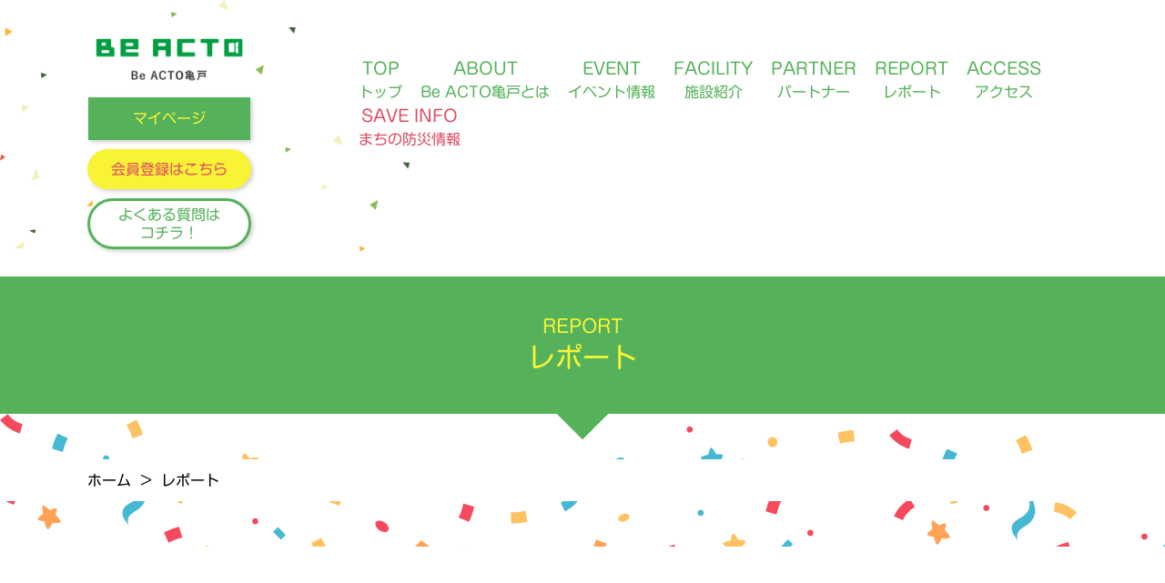

--- FILE ---
content_type: text/html; charset=UTF-8
request_url: https://be-acto-kameido.net/archives/report/page/14
body_size: 45826
content:
<!DOCTYPE html>
<html>
	<head>
		<meta http-equiv="Content-Type" content="text/html; charset=utf-8" />
		<meta name="viewport" content="width=1100;" />
		
		<!-- All in One SEO 4.9.3 - aioseo.com -->
	<meta name="robots" content="noindex, nofollow, max-image-preview:large" />
	<link rel="canonical" href="https://be-acto-kameido.net/archives/report" />
	<link rel="prev" href="https://be-acto-kameido.net/archives/report/page/13" />
	<link rel="next" href="https://be-acto-kameido.net/archives/report/page/15" />
	<meta name="generator" content="All in One SEO (AIOSEO) 4.9.3" />
		<meta property="og:locale" content="ja_JP" />
		<meta property="og:site_name" content="Be ACTO亀戸 -" />
		<meta property="og:type" content="website" />
		<meta property="og:title" content="レポート - Be ACTO亀戸 - Page 14" />
		<meta property="og:url" content="https://be-acto-kameido.net/archives/report" />
		<meta name="twitter:card" content="summary" />
		<meta name="twitter:title" content="レポート - Be ACTO亀戸 - Page 14" />
		<script type="application/ld+json" class="aioseo-schema">
			{"@context":"https:\/\/schema.org","@graph":[{"@type":"BreadcrumbList","@id":"https:\/\/be-acto-kameido.net\/archives\/report\/page\/14#breadcrumblist","itemListElement":[{"@type":"ListItem","@id":"https:\/\/be-acto-kameido.net#listItem","position":1,"name":"\u30db\u30fc\u30e0","item":"https:\/\/be-acto-kameido.net","nextItem":{"@type":"ListItem","@id":"https:\/\/be-acto-kameido.net\/archives\/report#listItem","name":"\u30a2\u30fc\u30ab\u30a4\u30d6: "}},{"@type":"ListItem","@id":"https:\/\/be-acto-kameido.net\/archives\/report#listItem","position":2,"name":"\u30a2\u30fc\u30ab\u30a4\u30d6: ","item":"https:\/\/be-acto-kameido.net\/archives\/report","nextItem":{"@type":"ListItem","@id":"https:\/\/be-acto-kameido.net\/archives\/report\/page\/14#listItem","name":"\u30da\u30fc\u30b8 14"},"previousItem":{"@type":"ListItem","@id":"https:\/\/be-acto-kameido.net#listItem","name":"\u30db\u30fc\u30e0"}},{"@type":"ListItem","@id":"https:\/\/be-acto-kameido.net\/archives\/report\/page\/14#listItem","position":3,"name":"\u30da\u30fc\u30b8 14","previousItem":{"@type":"ListItem","@id":"https:\/\/be-acto-kameido.net\/archives\/report#listItem","name":"\u30a2\u30fc\u30ab\u30a4\u30d6: "}}]},{"@type":"CollectionPage","@id":"https:\/\/be-acto-kameido.net\/archives\/report\/page\/14#collectionpage","url":"https:\/\/be-acto-kameido.net\/archives\/report\/page\/14","name":"\u30ec\u30dd\u30fc\u30c8 - Be ACTO\u4e80\u6238 - Page 14","inLanguage":"ja","isPartOf":{"@id":"https:\/\/be-acto-kameido.net\/#website"},"breadcrumb":{"@id":"https:\/\/be-acto-kameido.net\/archives\/report\/page\/14#breadcrumblist"}},{"@type":"Organization","@id":"https:\/\/be-acto-kameido.net\/#organization","name":"Be ACTO\u4e80\u6238","url":"https:\/\/be-acto-kameido.net\/"},{"@type":"WebSite","@id":"https:\/\/be-acto-kameido.net\/#website","url":"https:\/\/be-acto-kameido.net\/","name":"Be ACTO\u4e80\u6238","inLanguage":"ja","publisher":{"@id":"https:\/\/be-acto-kameido.net\/#organization"}}]}
		</script>
		<!-- All in One SEO -->

<link rel="alternate" type="application/rss+xml" title="Be ACTO亀戸 &raquo; レポート フィード" href="https://be-acto-kameido.net/archives/report/feed/" />
		<!-- This site uses the Google Analytics by MonsterInsights plugin v9.11.1 - Using Analytics tracking - https://www.monsterinsights.com/ -->
							<script src="//www.googletagmanager.com/gtag/js?id=G-VSDTHYK607"  data-cfasync="false" data-wpfc-render="false" type="text/javascript" async></script>
			<script data-cfasync="false" data-wpfc-render="false" type="text/javascript">
				var mi_version = '9.11.1';
				var mi_track_user = true;
				var mi_no_track_reason = '';
								var MonsterInsightsDefaultLocations = {"page_location":"https:\/\/be-acto-kameido.net\/archives\/report\/page\/14\/"};
								if ( typeof MonsterInsightsPrivacyGuardFilter === 'function' ) {
					var MonsterInsightsLocations = (typeof MonsterInsightsExcludeQuery === 'object') ? MonsterInsightsPrivacyGuardFilter( MonsterInsightsExcludeQuery ) : MonsterInsightsPrivacyGuardFilter( MonsterInsightsDefaultLocations );
				} else {
					var MonsterInsightsLocations = (typeof MonsterInsightsExcludeQuery === 'object') ? MonsterInsightsExcludeQuery : MonsterInsightsDefaultLocations;
				}

								var disableStrs = [
										'ga-disable-G-VSDTHYK607',
									];

				/* Function to detect opted out users */
				function __gtagTrackerIsOptedOut() {
					for (var index = 0; index < disableStrs.length; index++) {
						if (document.cookie.indexOf(disableStrs[index] + '=true') > -1) {
							return true;
						}
					}

					return false;
				}

				/* Disable tracking if the opt-out cookie exists. */
				if (__gtagTrackerIsOptedOut()) {
					for (var index = 0; index < disableStrs.length; index++) {
						window[disableStrs[index]] = true;
					}
				}

				/* Opt-out function */
				function __gtagTrackerOptout() {
					for (var index = 0; index < disableStrs.length; index++) {
						document.cookie = disableStrs[index] + '=true; expires=Thu, 31 Dec 2099 23:59:59 UTC; path=/';
						window[disableStrs[index]] = true;
					}
				}

				if ('undefined' === typeof gaOptout) {
					function gaOptout() {
						__gtagTrackerOptout();
					}
				}
								window.dataLayer = window.dataLayer || [];

				window.MonsterInsightsDualTracker = {
					helpers: {},
					trackers: {},
				};
				if (mi_track_user) {
					function __gtagDataLayer() {
						dataLayer.push(arguments);
					}

					function __gtagTracker(type, name, parameters) {
						if (!parameters) {
							parameters = {};
						}

						if (parameters.send_to) {
							__gtagDataLayer.apply(null, arguments);
							return;
						}

						if (type === 'event') {
														parameters.send_to = monsterinsights_frontend.v4_id;
							var hookName = name;
							if (typeof parameters['event_category'] !== 'undefined') {
								hookName = parameters['event_category'] + ':' + name;
							}

							if (typeof MonsterInsightsDualTracker.trackers[hookName] !== 'undefined') {
								MonsterInsightsDualTracker.trackers[hookName](parameters);
							} else {
								__gtagDataLayer('event', name, parameters);
							}
							
						} else {
							__gtagDataLayer.apply(null, arguments);
						}
					}

					__gtagTracker('js', new Date());
					__gtagTracker('set', {
						'developer_id.dZGIzZG': true,
											});
					if ( MonsterInsightsLocations.page_location ) {
						__gtagTracker('set', MonsterInsightsLocations);
					}
										__gtagTracker('config', 'G-VSDTHYK607', {"forceSSL":"true","link_attribution":"true"} );
										window.gtag = __gtagTracker;										(function () {
						/* https://developers.google.com/analytics/devguides/collection/analyticsjs/ */
						/* ga and __gaTracker compatibility shim. */
						var noopfn = function () {
							return null;
						};
						var newtracker = function () {
							return new Tracker();
						};
						var Tracker = function () {
							return null;
						};
						var p = Tracker.prototype;
						p.get = noopfn;
						p.set = noopfn;
						p.send = function () {
							var args = Array.prototype.slice.call(arguments);
							args.unshift('send');
							__gaTracker.apply(null, args);
						};
						var __gaTracker = function () {
							var len = arguments.length;
							if (len === 0) {
								return;
							}
							var f = arguments[len - 1];
							if (typeof f !== 'object' || f === null || typeof f.hitCallback !== 'function') {
								if ('send' === arguments[0]) {
									var hitConverted, hitObject = false, action;
									if ('event' === arguments[1]) {
										if ('undefined' !== typeof arguments[3]) {
											hitObject = {
												'eventAction': arguments[3],
												'eventCategory': arguments[2],
												'eventLabel': arguments[4],
												'value': arguments[5] ? arguments[5] : 1,
											}
										}
									}
									if ('pageview' === arguments[1]) {
										if ('undefined' !== typeof arguments[2]) {
											hitObject = {
												'eventAction': 'page_view',
												'page_path': arguments[2],
											}
										}
									}
									if (typeof arguments[2] === 'object') {
										hitObject = arguments[2];
									}
									if (typeof arguments[5] === 'object') {
										Object.assign(hitObject, arguments[5]);
									}
									if ('undefined' !== typeof arguments[1].hitType) {
										hitObject = arguments[1];
										if ('pageview' === hitObject.hitType) {
											hitObject.eventAction = 'page_view';
										}
									}
									if (hitObject) {
										action = 'timing' === arguments[1].hitType ? 'timing_complete' : hitObject.eventAction;
										hitConverted = mapArgs(hitObject);
										__gtagTracker('event', action, hitConverted);
									}
								}
								return;
							}

							function mapArgs(args) {
								var arg, hit = {};
								var gaMap = {
									'eventCategory': 'event_category',
									'eventAction': 'event_action',
									'eventLabel': 'event_label',
									'eventValue': 'event_value',
									'nonInteraction': 'non_interaction',
									'timingCategory': 'event_category',
									'timingVar': 'name',
									'timingValue': 'value',
									'timingLabel': 'event_label',
									'page': 'page_path',
									'location': 'page_location',
									'title': 'page_title',
									'referrer' : 'page_referrer',
								};
								for (arg in args) {
																		if (!(!args.hasOwnProperty(arg) || !gaMap.hasOwnProperty(arg))) {
										hit[gaMap[arg]] = args[arg];
									} else {
										hit[arg] = args[arg];
									}
								}
								return hit;
							}

							try {
								f.hitCallback();
							} catch (ex) {
							}
						};
						__gaTracker.create = newtracker;
						__gaTracker.getByName = newtracker;
						__gaTracker.getAll = function () {
							return [];
						};
						__gaTracker.remove = noopfn;
						__gaTracker.loaded = true;
						window['__gaTracker'] = __gaTracker;
					})();
									} else {
										console.log("");
					(function () {
						function __gtagTracker() {
							return null;
						}

						window['__gtagTracker'] = __gtagTracker;
						window['gtag'] = __gtagTracker;
					})();
									}
			</script>
							<!-- / Google Analytics by MonsterInsights -->
		<style id='wp-img-auto-sizes-contain-inline-css' type='text/css'>
img:is([sizes=auto i],[sizes^="auto," i]){contain-intrinsic-size:3000px 1500px}
/*# sourceURL=wp-img-auto-sizes-contain-inline-css */
</style>
<style id='wp-emoji-styles-inline-css' type='text/css'>

	img.wp-smiley, img.emoji {
		display: inline !important;
		border: none !important;
		box-shadow: none !important;
		height: 1em !important;
		width: 1em !important;
		margin: 0 0.07em !important;
		vertical-align: -0.1em !important;
		background: none !important;
		padding: 0 !important;
	}
/*# sourceURL=wp-emoji-styles-inline-css */
</style>
<style id='classic-theme-styles-inline-css' type='text/css'>
/*! This file is auto-generated */
.wp-block-button__link{color:#fff;background-color:#32373c;border-radius:9999px;box-shadow:none;text-decoration:none;padding:calc(.667em + 2px) calc(1.333em + 2px);font-size:1.125em}.wp-block-file__button{background:#32373c;color:#fff;text-decoration:none}
/*# sourceURL=/wp-includes/css/classic-themes.min.css */
</style>
<script type="text/javascript" src="https://be-acto-kameido.net/wp-content/plugins/google-analytics-for-wordpress/assets/js/frontend-gtag.min.js?ver=9.11.1" id="monsterinsights-frontend-script-js" async="async" data-wp-strategy="async"></script>
<script data-cfasync="false" data-wpfc-render="false" type="text/javascript" id='monsterinsights-frontend-script-js-extra'>/* <![CDATA[ */
var monsterinsights_frontend = {"js_events_tracking":"true","download_extensions":"doc,pdf,ppt,zip,xls,docx,pptx,xlsx","inbound_paths":"[{\"path\":\"\\\/go\\\/\",\"label\":\"affiliate\"},{\"path\":\"\\\/recommend\\\/\",\"label\":\"affiliate\"}]","home_url":"https:\/\/be-acto-kameido.net","hash_tracking":"false","v4_id":"G-VSDTHYK607"};/* ]]> */
</script>
<link rel="https://api.w.org/" href="https://be-acto-kameido.net/wp-json/" /><link rel="EditURI" type="application/rsd+xml" title="RSD" href="https://be-acto-kameido.net/xmlrpc.php?rsd" />
<meta name="generator" content="WordPress 6.9" />
<link rel="icon" href="https://be-acto-kameido.net/wp-content/uploads/2022/04/acto-favicon.png" sizes="32x32" />
<link rel="icon" href="https://be-acto-kameido.net/wp-content/uploads/2022/04/acto-favicon.png" sizes="192x192" />
<link rel="apple-touch-icon" href="https://be-acto-kameido.net/wp-content/uploads/2022/04/acto-favicon.png" />
<meta name="msapplication-TileImage" content="https://be-acto-kameido.net/wp-content/uploads/2022/04/acto-favicon.png" />
		<link href="https://be-acto-kameido.net/wp-content/themes/acto/css/reset.css" type="text/css" rel="stylesheet" />
		<link rel="stylesheet" media="screen and (min-width:730px)" href="https://be-acto-kameido.net/wp-content/themes/acto/css/pc.css?v=1.1" />
		<link rel="stylesheet" media="screen and (min-width:0px) and (max-width: 729px)" href="https://be-acto-kameido.net/wp-content/themes/acto/css/sp.css?v=1.1" />
		<script type="text/javascript" src="//webfonts.sakura.ne.jp/js/sakurav3.js"></script>
		<script src="https://be-acto-kameido.net/wp-content/themes/acto/js/jquery.2.1.0.js" type="text/javascript" language="javascript"></script>
		<script src="https://be-acto-kameido.net/wp-content/themes/acto/js/jquery.easing.1.3.js" type="text/javascript" language="javascript"></script>
		<script src="https://be-acto-kameido.net/wp-content/themes/acto/js/scroll.js" type="text/javascript" language="javascript"></script>
		<script src="https://be-acto-kameido.net/wp-content/themes/acto/js/common.js" type="text/javascript" language="javascript"></script>
									<title>レポート | Be ACTO亀戸</title>
				<meta property="og:title" content="レポート | Be ACTO亀戸">
												<title>レポート | Be ACTO亀戸</title>
				<meta property="og:title" content="レポート | Be ACTO亀戸">
												<title>レポート | Be ACTO亀戸</title>
				<meta property="og:title" content="レポート | Be ACTO亀戸">
												<title>レポート | Be ACTO亀戸</title>
				<meta property="og:title" content="レポート | Be ACTO亀戸">
												<title>レポート | Be ACTO亀戸</title>
				<meta property="og:title" content="レポート | Be ACTO亀戸">
												<title>レポート | Be ACTO亀戸</title>
				<meta property="og:title" content="レポート | Be ACTO亀戸">
												<title>レポート | Be ACTO亀戸</title>
				<meta property="og:title" content="レポート | Be ACTO亀戸">
												<title>レポート | Be ACTO亀戸</title>
				<meta property="og:title" content="レポート | Be ACTO亀戸">
												<title>レポート | Be ACTO亀戸</title>
				<meta property="og:title" content="レポート | Be ACTO亀戸">
									<meta property="og:image" content="https://be-acto-kameido.net/wp-content/themes/acto/images/head_logo.png">
		<meta property="og:description" content="">
		<meta property="og:type" content="article">
<!-- Global site tag (gtag.js) - Google Analytics -->
<script async src="https://www.googletagmanager.com/gtag/js?id=G-4EYM97DBMS"></script>
<script>
  window.dataLayer = window.dataLayer || [];
  function gtag(){dataLayer.push(arguments);}
  gtag('js', new Date());

  gtag('config', 'G-4EYM97DBMS');
</script>
<style id='global-styles-inline-css' type='text/css'>
:root{--wp--preset--aspect-ratio--square: 1;--wp--preset--aspect-ratio--4-3: 4/3;--wp--preset--aspect-ratio--3-4: 3/4;--wp--preset--aspect-ratio--3-2: 3/2;--wp--preset--aspect-ratio--2-3: 2/3;--wp--preset--aspect-ratio--16-9: 16/9;--wp--preset--aspect-ratio--9-16: 9/16;--wp--preset--color--black: #000000;--wp--preset--color--cyan-bluish-gray: #abb8c3;--wp--preset--color--white: #ffffff;--wp--preset--color--pale-pink: #f78da7;--wp--preset--color--vivid-red: #cf2e2e;--wp--preset--color--luminous-vivid-orange: #ff6900;--wp--preset--color--luminous-vivid-amber: #fcb900;--wp--preset--color--light-green-cyan: #7bdcb5;--wp--preset--color--vivid-green-cyan: #00d084;--wp--preset--color--pale-cyan-blue: #8ed1fc;--wp--preset--color--vivid-cyan-blue: #0693e3;--wp--preset--color--vivid-purple: #9b51e0;--wp--preset--gradient--vivid-cyan-blue-to-vivid-purple: linear-gradient(135deg,rgb(6,147,227) 0%,rgb(155,81,224) 100%);--wp--preset--gradient--light-green-cyan-to-vivid-green-cyan: linear-gradient(135deg,rgb(122,220,180) 0%,rgb(0,208,130) 100%);--wp--preset--gradient--luminous-vivid-amber-to-luminous-vivid-orange: linear-gradient(135deg,rgb(252,185,0) 0%,rgb(255,105,0) 100%);--wp--preset--gradient--luminous-vivid-orange-to-vivid-red: linear-gradient(135deg,rgb(255,105,0) 0%,rgb(207,46,46) 100%);--wp--preset--gradient--very-light-gray-to-cyan-bluish-gray: linear-gradient(135deg,rgb(238,238,238) 0%,rgb(169,184,195) 100%);--wp--preset--gradient--cool-to-warm-spectrum: linear-gradient(135deg,rgb(74,234,220) 0%,rgb(151,120,209) 20%,rgb(207,42,186) 40%,rgb(238,44,130) 60%,rgb(251,105,98) 80%,rgb(254,248,76) 100%);--wp--preset--gradient--blush-light-purple: linear-gradient(135deg,rgb(255,206,236) 0%,rgb(152,150,240) 100%);--wp--preset--gradient--blush-bordeaux: linear-gradient(135deg,rgb(254,205,165) 0%,rgb(254,45,45) 50%,rgb(107,0,62) 100%);--wp--preset--gradient--luminous-dusk: linear-gradient(135deg,rgb(255,203,112) 0%,rgb(199,81,192) 50%,rgb(65,88,208) 100%);--wp--preset--gradient--pale-ocean: linear-gradient(135deg,rgb(255,245,203) 0%,rgb(182,227,212) 50%,rgb(51,167,181) 100%);--wp--preset--gradient--electric-grass: linear-gradient(135deg,rgb(202,248,128) 0%,rgb(113,206,126) 100%);--wp--preset--gradient--midnight: linear-gradient(135deg,rgb(2,3,129) 0%,rgb(40,116,252) 100%);--wp--preset--font-size--small: 13px;--wp--preset--font-size--medium: 20px;--wp--preset--font-size--large: 36px;--wp--preset--font-size--x-large: 42px;--wp--preset--spacing--20: 0.44rem;--wp--preset--spacing--30: 0.67rem;--wp--preset--spacing--40: 1rem;--wp--preset--spacing--50: 1.5rem;--wp--preset--spacing--60: 2.25rem;--wp--preset--spacing--70: 3.38rem;--wp--preset--spacing--80: 5.06rem;--wp--preset--shadow--natural: 6px 6px 9px rgba(0, 0, 0, 0.2);--wp--preset--shadow--deep: 12px 12px 50px rgba(0, 0, 0, 0.4);--wp--preset--shadow--sharp: 6px 6px 0px rgba(0, 0, 0, 0.2);--wp--preset--shadow--outlined: 6px 6px 0px -3px rgb(255, 255, 255), 6px 6px rgb(0, 0, 0);--wp--preset--shadow--crisp: 6px 6px 0px rgb(0, 0, 0);}:where(.is-layout-flex){gap: 0.5em;}:where(.is-layout-grid){gap: 0.5em;}body .is-layout-flex{display: flex;}.is-layout-flex{flex-wrap: wrap;align-items: center;}.is-layout-flex > :is(*, div){margin: 0;}body .is-layout-grid{display: grid;}.is-layout-grid > :is(*, div){margin: 0;}:where(.wp-block-columns.is-layout-flex){gap: 2em;}:where(.wp-block-columns.is-layout-grid){gap: 2em;}:where(.wp-block-post-template.is-layout-flex){gap: 1.25em;}:where(.wp-block-post-template.is-layout-grid){gap: 1.25em;}.has-black-color{color: var(--wp--preset--color--black) !important;}.has-cyan-bluish-gray-color{color: var(--wp--preset--color--cyan-bluish-gray) !important;}.has-white-color{color: var(--wp--preset--color--white) !important;}.has-pale-pink-color{color: var(--wp--preset--color--pale-pink) !important;}.has-vivid-red-color{color: var(--wp--preset--color--vivid-red) !important;}.has-luminous-vivid-orange-color{color: var(--wp--preset--color--luminous-vivid-orange) !important;}.has-luminous-vivid-amber-color{color: var(--wp--preset--color--luminous-vivid-amber) !important;}.has-light-green-cyan-color{color: var(--wp--preset--color--light-green-cyan) !important;}.has-vivid-green-cyan-color{color: var(--wp--preset--color--vivid-green-cyan) !important;}.has-pale-cyan-blue-color{color: var(--wp--preset--color--pale-cyan-blue) !important;}.has-vivid-cyan-blue-color{color: var(--wp--preset--color--vivid-cyan-blue) !important;}.has-vivid-purple-color{color: var(--wp--preset--color--vivid-purple) !important;}.has-black-background-color{background-color: var(--wp--preset--color--black) !important;}.has-cyan-bluish-gray-background-color{background-color: var(--wp--preset--color--cyan-bluish-gray) !important;}.has-white-background-color{background-color: var(--wp--preset--color--white) !important;}.has-pale-pink-background-color{background-color: var(--wp--preset--color--pale-pink) !important;}.has-vivid-red-background-color{background-color: var(--wp--preset--color--vivid-red) !important;}.has-luminous-vivid-orange-background-color{background-color: var(--wp--preset--color--luminous-vivid-orange) !important;}.has-luminous-vivid-amber-background-color{background-color: var(--wp--preset--color--luminous-vivid-amber) !important;}.has-light-green-cyan-background-color{background-color: var(--wp--preset--color--light-green-cyan) !important;}.has-vivid-green-cyan-background-color{background-color: var(--wp--preset--color--vivid-green-cyan) !important;}.has-pale-cyan-blue-background-color{background-color: var(--wp--preset--color--pale-cyan-blue) !important;}.has-vivid-cyan-blue-background-color{background-color: var(--wp--preset--color--vivid-cyan-blue) !important;}.has-vivid-purple-background-color{background-color: var(--wp--preset--color--vivid-purple) !important;}.has-black-border-color{border-color: var(--wp--preset--color--black) !important;}.has-cyan-bluish-gray-border-color{border-color: var(--wp--preset--color--cyan-bluish-gray) !important;}.has-white-border-color{border-color: var(--wp--preset--color--white) !important;}.has-pale-pink-border-color{border-color: var(--wp--preset--color--pale-pink) !important;}.has-vivid-red-border-color{border-color: var(--wp--preset--color--vivid-red) !important;}.has-luminous-vivid-orange-border-color{border-color: var(--wp--preset--color--luminous-vivid-orange) !important;}.has-luminous-vivid-amber-border-color{border-color: var(--wp--preset--color--luminous-vivid-amber) !important;}.has-light-green-cyan-border-color{border-color: var(--wp--preset--color--light-green-cyan) !important;}.has-vivid-green-cyan-border-color{border-color: var(--wp--preset--color--vivid-green-cyan) !important;}.has-pale-cyan-blue-border-color{border-color: var(--wp--preset--color--pale-cyan-blue) !important;}.has-vivid-cyan-blue-border-color{border-color: var(--wp--preset--color--vivid-cyan-blue) !important;}.has-vivid-purple-border-color{border-color: var(--wp--preset--color--vivid-purple) !important;}.has-vivid-cyan-blue-to-vivid-purple-gradient-background{background: var(--wp--preset--gradient--vivid-cyan-blue-to-vivid-purple) !important;}.has-light-green-cyan-to-vivid-green-cyan-gradient-background{background: var(--wp--preset--gradient--light-green-cyan-to-vivid-green-cyan) !important;}.has-luminous-vivid-amber-to-luminous-vivid-orange-gradient-background{background: var(--wp--preset--gradient--luminous-vivid-amber-to-luminous-vivid-orange) !important;}.has-luminous-vivid-orange-to-vivid-red-gradient-background{background: var(--wp--preset--gradient--luminous-vivid-orange-to-vivid-red) !important;}.has-very-light-gray-to-cyan-bluish-gray-gradient-background{background: var(--wp--preset--gradient--very-light-gray-to-cyan-bluish-gray) !important;}.has-cool-to-warm-spectrum-gradient-background{background: var(--wp--preset--gradient--cool-to-warm-spectrum) !important;}.has-blush-light-purple-gradient-background{background: var(--wp--preset--gradient--blush-light-purple) !important;}.has-blush-bordeaux-gradient-background{background: var(--wp--preset--gradient--blush-bordeaux) !important;}.has-luminous-dusk-gradient-background{background: var(--wp--preset--gradient--luminous-dusk) !important;}.has-pale-ocean-gradient-background{background: var(--wp--preset--gradient--pale-ocean) !important;}.has-electric-grass-gradient-background{background: var(--wp--preset--gradient--electric-grass) !important;}.has-midnight-gradient-background{background: var(--wp--preset--gradient--midnight) !important;}.has-small-font-size{font-size: var(--wp--preset--font-size--small) !important;}.has-medium-font-size{font-size: var(--wp--preset--font-size--medium) !important;}.has-large-font-size{font-size: var(--wp--preset--font-size--large) !important;}.has-x-large-font-size{font-size: var(--wp--preset--font-size--x-large) !important;}
/*# sourceURL=global-styles-inline-css */
</style>
</head>
<body class="archive paged post-type-archive post-type-archive-report paged-14 post-type-paged-14 wp-theme-acto post-type-report">
<header>
<div class="container">

<div class="head_head">
<h1><a href="https://be-acto-kameido.net"><img src="https://be-acto-kameido.net/wp-content/themes/acto/images/head_logo.png" alt="Be ACTO亀戸"></a></h1>
<div class="menuButtons">
<p class="bt2 hbt"><a href="https://be-acto-kameido.mujinlock.jp/member-login/" target="_blank">マイページ</a></p>
<p class="hbt2"><a href="https://be-acto-kameido.mujinlock.jp/member-regist/" target="_blank">会員登録はこちら</a></p>
<p class="hbt3"><a href="https://be-acto-kameido.net/faq">よくある質問は<br>コチラ！</a></p>
</div>
</div>

<nav id="gnavi">
<p id="sp_bt" class="sp"><a onclick="sp_navi();"><span>menu</span></a></p>

<ul id="global">
<li><a href="https://be-acto-kameido.net"><strong>TOP</strong>トップ</a></li>
<li><a href="https://be-acto-kameido.net/about/"><strong>ABOUT</strong>Be ACTO亀戸とは</a></li>
<li><a href="https://be-acto-kameido.net/archives/event/"><strong>EVENT</strong>イベント情報</a></li>
<li><a href="https://be-acto-kameido.net/facility/"><strong>FACILITY</strong>施設紹介</a></li>
<li><a href="https://be-acto-kameido.net/archives/partner/"><strong>PARTNER</strong>パートナー</a></li>
<li><a href="https://be-acto-kameido.net/archives/report/"><strong>REPORT</strong>レポート</a></li>
<li><a href="https://be-acto-kameido.net/access/"><strong>ACCESS</strong>アクセス</a></li>
<li><a href="https://be-acto-kameido.net/archives/report_tag/save-info"><strong>SAVE INFO</strong>まちの防災情報</a></li>
</ul>
</nav>
</div>
</header>
		<main>				<section class="bgg2 sub_title">
					<div class="container">
						<h2>
							<span>REPORT</span>
							<strong>レポート</strong>
						</h2>
					</div>
				</section>
				<section class="">
					<div class="pankuzu">
						<div class="pbg">
							<div class="container">
								<ul class="">
									<li><a href="https://be-acto-kameido.net"><span>ホーム</span></a></li><li><span>レポート</span></li>								</ul>
							</div>
						</div>
					</div>
				</section>

<!-- ========================================
movieSection
======================================== -->
<section id="movieSection" class="movieSection">
<div class="container">

<div class="movies">
<iframe  src="https://www.youtube.com/embed/wYmOzeWTmzk?si=yx7StPpeBvbyFxhl" title="YouTube video player" frameborder="0" allow="accelerometer; autoplay; clipboard-write; encrypted-media; gyroscope; picture-in-picture; web-share" referrerpolicy="strict-origin-when-cross-origin" allowfullscreen></iframe></div>

</div>
</section>

				<section class="page">
					<div class="container">
						<ul class="catList tags">
							<li class="current-cat"><a href="https://be-acto-kameido.net/archives/report/">全て</a></li>
								<li class="cat-item cat-item-100"><a href="https://be-acto-kameido.net/archives/report_tag/save-info">SAVE INFO</a>
</li>
	<li class="cat-item cat-item-16"><a href="https://be-acto-kameido.net/archives/report_tag/%e3%82%a4%e3%83%99%e3%83%b3%e3%83%88%e3%83%ac%e3%83%9d%e3%83%bc%e3%83%88">イベントレポート</a>
</li>
	<li class="cat-item cat-item-87"><a href="https://be-acto-kameido.net/archives/report_tag/%e3%82%ab%e3%83%a1%e3%82%af%e3%83%ad%e3%81%ae%e6%96%bd%e8%a8%ad">カメクロの施設</a>
</li>
	<li class="cat-item cat-item-18"><a href="https://be-acto-kameido.net/archives/report_tag/people">まちのひと</a>
</li>
	<li class="cat-item cat-item-57"><a href="https://be-acto-kameido.net/archives/report_tag/%e3%81%be%e3%81%a1%e3%81%ae%e3%83%aa%e3%83%93%e3%83%b3%e3%82%b0">まちのリビング</a>
<ul class='children'>
	<li class="cat-item cat-item-94"><a href="https://be-acto-kameido.net/archives/report_tag/%e3%81%be%e3%81%a1%e3%83%aa%e3%83%93%e3%82%a2%e3%83%b3%e3%83%90%e3%82%b5%e3%83%80%e3%83%bc">まちリビアンバサダー</a>
</li>
	<li class="cat-item cat-item-95"><a href="https://be-acto-kameido.net/archives/report_tag/%e3%81%be%e3%81%a1%e3%83%aa%e3%83%93%e3%82%b5%e3%83%bc%e3%82%af%e3%83%ab">まちリビサークル</a>
</li>
</ul>
</li>
	<li class="cat-item cat-item-98"><a href="https://be-acto-kameido.net/archives/report_tag/%e3%81%be%e3%81%a1%e3%81%ae%e5%85%88%e7%94%9f">まちの先生</a>
</li>
	<li class="cat-item cat-item-19"><a href="https://be-acto-kameido.net/archives/report_tag/area_guide">まちの紹介</a>
<ul class='children'>
	<li class="cat-item cat-item-93"><a href="https://be-acto-kameido.net/archives/report_tag/%e3%82%8f%e3%81%8f%e3%82%8f%e3%81%8f%e9%a0%92%e5%b8%83%e4%bc%9a">わくわく頒布会</a>
</li>
</ul>
</li>
	<li class="cat-item cat-item-56"><a href="https://be-acto-kameido.net/archives/report_tag/%e4%ba%80%e6%88%b8">亀戸</a>
</li>
	<li class="cat-item cat-item-88"><a href="https://be-acto-kameido.net/archives/report_tag/%e4%bc%9a%e5%93%a1%e6%a7%98%e4%b8%bb%e5%82%ac%e3%82%a4%e3%83%99%e3%83%b3%e3%83%88">会員様主催イベント</a>
</li>
	<li class="cat-item cat-item-15"><a href="https://be-acto-kameido.net/archives/report_tag/%e6%96%bd%e8%a8%ad%e6%a1%88%e5%86%85">施設案内</a>
</li>
	<li class="cat-item cat-item-27"><a href="https://be-acto-kameido.net/archives/report_tag/%e6%97%a5%e3%80%85%e3%81%ae%e3%83%ac%e3%83%9d%e3%83%bc%e3%83%88">日々のレポート</a>
</li>
	<li class="cat-item cat-item-80"><a href="https://be-acto-kameido.net/archives/report_tag/%e6%9a%ae%e3%82%89%e3%81%97%e3%81%ae%e3%82%a2%e3%82%ab%e3%83%87%e3%83%9f%e3%82%a2">暮らしのアカデミア</a>
</li>
	<li class="cat-item cat-item-68"><a href="https://be-acto-kameido.net/archives/report_tag/%e8%a6%aa%e5%ad%90%e3%81%a7%e9%81%8a%e3%81%bc%e3%81%86%ef%bc%81">親子で遊ぼう！</a>
</li>
						</ul>
													<ul class="elist">
																																		<li>
										<a href="https://be-acto-kameido.net/report/4287">
											<span><img width="350" height="220" src="https://be-acto-kameido.net/wp-content/uploads/2023/07/IMG_0066-e1688524595729-350x220.jpeg" class="attachment-ev size-ev wp-post-image" alt="" decoding="async" fetchpriority="high" /></span>
																						<span class="cat">
																									#イベントレポート																									#親子で遊ぼう！																							</span>
											<span class="date">2023/07/07</span>
											<strong>7月の季節のクラフト 〜 簡単！七夕とうろう ～</strong>
										</a>
									</li>
							  																		<li>
										<a href="https://be-acto-kameido.net/report/4246">
											<span><img width="350" height="220" src="https://be-acto-kameido.net/wp-content/uploads/2023/07/fd891c51099548273ffeea84bc9a97f5-2-e1688252216477-350x220.png" class="attachment-ev size-ev wp-post-image" alt="" decoding="async" /></span>
																						<span class="cat">
																									#施設案内																							</span>
											<span class="date">2023/07/02</span>
											<strong>【 1日利用料 スタート !】ワーク&#038;スタディ オープンスペース</strong>
										</a>
									</li>
							  																		<li>
										<a href="https://be-acto-kameido.net/report/4126">
											<span><img width="350" height="220" src="https://be-acto-kameido.net/wp-content/uploads/2023/06/IMG_9891-2-e1687151487767-350x220.jpg" class="attachment-ev size-ev wp-post-image" alt="" decoding="async" /></span>
																						<span class="cat">
																									#イベントレポート																									#親子で遊ぼう！																							</span>
											<span class="date">2023/06/27</span>
											<strong>6月の季節のクラフト 〜 大好きなお父さんへオリジナルキーチェーン ～</strong>
										</a>
									</li>
							  																		<li>
										<a href="https://be-acto-kameido.net/report/4085">
											<span><img width="350" height="220" src="https://be-acto-kameido.net/wp-content/uploads/2023/06/IMG_20230613_145656_530-e1686876294365-350x220.jpg" class="attachment-ev size-ev wp-post-image" alt="" decoding="async" loading="lazy" /></span>
																						<span class="cat">
																									#イベントレポート																									#会員様主催イベント																							</span>
											<span class="date">2023/06/18</span>
											<strong>【会員様主催】「自分らしさが見つかる カラーセラピーセッション【オーラソーマ®︎】」</strong>
										</a>
									</li>
							  																		<li>
										<a href="https://be-acto-kameido.net/report/4041">
											<span><img width="350" height="220" src="https://be-acto-kameido.net/wp-content/uploads/2023/06/ab977033e6131b7f155256cfac93a330-e1686710708878-350x220.jpg" class="attachment-ev size-ev wp-post-image" alt="" decoding="async" loading="lazy" /></span>
																						<span class="cat">
																									#イベントレポート																									#会員様主催イベント																							</span>
											<span class="date">2023/06/14</span>
											<strong>【会員様主催イベントが開催されました】マスクオフも怖くない！「美容と癒しのイベント」</strong>
										</a>
									</li>
							  																		<li>
										<a href="https://be-acto-kameido.net/report/3939">
											<span><img width="350" height="220" src="https://be-acto-kameido.net/wp-content/uploads/2023/06/d75cc1367794be3c106c0f234a616f80-2-e1685672230753-350x220.png" class="attachment-ev size-ev wp-post-image" alt="" decoding="async" loading="lazy" srcset="https://be-acto-kameido.net/wp-content/uploads/2023/06/d75cc1367794be3c106c0f234a616f80-2-e1685672230753-350x220.png 350w, https://be-acto-kameido.net/wp-content/uploads/2023/06/d75cc1367794be3c106c0f234a616f80-2-e1685672230753-470x296.png 470w" sizes="auto, (max-width: 350px) 100vw, 350px" /></span>
																						<span class="cat">
																									#施設案内																							</span>
											<span class="date">2023/06/02</span>
											<strong>2023年6月1日より　占有スペースの予約時間が変わりました</strong>
										</a>
									</li>
							  																		<li>
										<a href="https://be-acto-kameido.net/report/3927">
											<span><img width="350" height="220" src="https://be-acto-kameido.net/wp-content/uploads/2023/06/IMG_2023-05-30-11-05-36-853-scaled-e1685671966395-350x220.jpg" class="attachment-ev size-ev wp-post-image" alt="" decoding="async" loading="lazy" /></span>
																						<span class="cat">
																									#イベントレポート																									#会員様主催イベント																							</span>
											<span class="date">2023/06/02</span>
											<strong>【会員様主催イベント】「ミネラル食育セミナー」</strong>
										</a>
									</li>
							  																		<li>
										<a href="https://be-acto-kameido.net/report/3806">
											<span><img width="350" height="220" src="https://be-acto-kameido.net/wp-content/uploads/2023/05/kousi-scaled-e1684736273149-350x220.jpg" class="attachment-ev size-ev wp-post-image" alt="" decoding="async" loading="lazy" /></span>
																						<span class="cat">
																									#イベントレポート																									#会員様主催イベント																							</span>
											<span class="date">2023/05/27</span>
											<strong>会員様主催イベント　赤ちゃんから使える「植物100％の精油で作った日焼け止めクリーム作り」</strong>
										</a>
									</li>
							  																		<li>
										<a href="https://be-acto-kameido.net/report/3708">
											<span><img width="350" height="220" src="https://be-acto-kameido.net/wp-content/uploads/2023/05/IMG_9582-900x1200-1-e1684404985628-350x220.jpeg" class="attachment-ev size-ev wp-post-image" alt="" decoding="async" loading="lazy" /></span>
																						<span class="cat">
																									#イベントレポート																									#親子で遊ぼう！																							</span>
											<span class="date">2023/05/18</span>
											<strong>5月の季節のクラフト 〜 母の日に贈ろう ～</strong>
										</a>
									</li>
							  							</ul>
												<div class='wp-pagenavi' role='navigation'>
<a class="first" aria-label="First Page" href="https://be-acto-kameido.net/archives/report">&lt;&lt;</a><a class="previouspostslink" rel="prev" aria-label="前のページ" href="https://be-acto-kameido.net/archives/report/page/13">&lt;</a><span class='extend'>...</span><a class="page smaller" title="ページ 12" href="https://be-acto-kameido.net/archives/report/page/12">12</a><a class="page smaller" title="ページ 13" href="https://be-acto-kameido.net/archives/report/page/13">13</a><span aria-current='page' class='current'>14</span><a class="page larger" title="ページ 15" href="https://be-acto-kameido.net/archives/report/page/15">15</a><a class="page larger" title="ページ 16" href="https://be-acto-kameido.net/archives/report/page/16">16</a><span class='extend'>...</span><a class="larger page" title="ページ 20" href="https://be-acto-kameido.net/archives/report/page/20">20</a><span class='extend'>...</span><a class="nextpostslink" rel="next" aria-label="次のページ" href="https://be-acto-kameido.net/archives/report/page/15">&gt;</a><a class="last" aria-label="Last Page" href="https://be-acto-kameido.net/archives/report/page/26">&gt;&gt;</a>
</div>											</div>
				</section>
</main>

<!-- ========================================
emergency
======================================== -->
<section id="registerFoot">

<div class="button">
<a href="https://be-acto-kameido.mujinlock.jp/member-regist" target="_blank">
</a>
</div>


</section>




<!-- ========================================
footer
======================================== -->
<footer>
<div class="container">
<p class="social">
<a href="https://www.instagram.com/be_acto_kameido/" target="_blank"><img src="https://be-acto-kameido.net/wp-content/themes/acto/images/221011/f01.png" alt="インスタグラム"></a>
<a href="https://twitter.com/BeACTOkameido" target="_blank"><img src="https://be-acto-kameido.net/wp-content/themes/acto/images/221011/f02.png" alt="Twitter"></a>
<a href="https://www.facebook.com/beactokameido" target="_blank"><img src="https://be-acto-kameido.net/wp-content/themes/acto/images/221011/f03.png" alt="Facebook"></a>
</p>
<ul>
<li><a href="mailto:info@be-acto-kameido.net">お問合わせ</a></li>
<li><a href="https://be-acto-kameido.net/pdf/privacypolicy.pdf" target="_blank">プライバシーポリシー</a></li>
</ul>
<p class="foot_info">営業時間：9:00～19:00<br>定休日：第1・3・5土曜日、お盆、年末年始<br>受付不在時間：12:30～13:30<br>※不在時間は前後する可能性がございます。予めご了承ください。</p>
<ul class="foot_bn">
<li><a href="https://www.kameidoclock.jp/" target="_blank"><img src="https://be-acto-kameido.net/wp-content/themes/acto/images/foot_bn01.png" alt="KAMEIDO CLOCK"></a></li>
<li><a href="https://be-acto.net/" target="_blank"><img src="https://be-acto-kameido.net/wp-content/themes/acto/images/foot_bn02.png" alt="Be ACTOポータルサイト"></a></li>
</ul>
<p id="copyright">&copy;Be ACTO亀戸 All Rights Reserved.</p>
</div>
</footer>


</body>
<script type="speculationrules">
{"prefetch":[{"source":"document","where":{"and":[{"href_matches":"/*"},{"not":{"href_matches":["/wp-*.php","/wp-admin/*","/wp-content/uploads/*","/wp-content/*","/wp-content/plugins/*","/wp-content/themes/acto/*","/*\\?(.+)"]}},{"not":{"selector_matches":"a[rel~=\"nofollow\"]"}},{"not":{"selector_matches":".no-prefetch, .no-prefetch a"}}]},"eagerness":"conservative"}]}
</script>
			<script>
				// Used by Gallery Custom Links to handle tenacious Lightboxes
				//jQuery(document).ready(function () {

					function mgclInit() {
						
						// In jQuery:
						// if (jQuery.fn.off) {
						// 	jQuery('.no-lightbox, .no-lightbox img').off('click'); // jQuery 1.7+
						// }
						// else {
						// 	jQuery('.no-lightbox, .no-lightbox img').unbind('click'); // < jQuery 1.7
						// }

						// 2022/10/24: In Vanilla JS
						var elements = document.querySelectorAll('.no-lightbox, .no-lightbox img');
						for (var i = 0; i < elements.length; i++) {
						 	elements[i].onclick = null;
						}


						// In jQuery:
						//jQuery('a.no-lightbox').click(mgclOnClick);

						// 2022/10/24: In Vanilla JS:
						var elements = document.querySelectorAll('a.no-lightbox');
						for (var i = 0; i < elements.length; i++) {
						 	elements[i].onclick = mgclOnClick;
						}

						// in jQuery:
						// if (jQuery.fn.off) {
						// 	jQuery('a.set-target').off('click'); // jQuery 1.7+
						// }
						// else {
						// 	jQuery('a.set-target').unbind('click'); // < jQuery 1.7
						// }
						// jQuery('a.set-target').click(mgclOnClick);

						// 2022/10/24: In Vanilla JS:
						var elements = document.querySelectorAll('a.set-target');
						for (var i = 0; i < elements.length; i++) {
						 	elements[i].onclick = mgclOnClick;
						}
					}

					function mgclOnClick() {
						if (!this.target || this.target == '' || this.target == '_self')
							window.location = this.href;
						else
							window.open(this.href,this.target);
						return false;
					}

					// From WP Gallery Custom Links
					// Reduce the number of  conflicting lightboxes
					function mgclAddLoadEvent(func) {
						var oldOnload = window.onload;
						if (typeof window.onload != 'function') {
							window.onload = func;
						} else {
							window.onload = function() {
								oldOnload();
								func();
							}
						}
					}

					mgclAddLoadEvent(mgclInit);
					mgclInit();

				//});
			</script>
		<script id="wp-emoji-settings" type="application/json">
{"baseUrl":"https://s.w.org/images/core/emoji/17.0.2/72x72/","ext":".png","svgUrl":"https://s.w.org/images/core/emoji/17.0.2/svg/","svgExt":".svg","source":{"concatemoji":"https://be-acto-kameido.net/wp-includes/js/wp-emoji-release.min.js?ver=6.9"}}
</script>
<script type="module">
/* <![CDATA[ */
/*! This file is auto-generated */
const a=JSON.parse(document.getElementById("wp-emoji-settings").textContent),o=(window._wpemojiSettings=a,"wpEmojiSettingsSupports"),s=["flag","emoji"];function i(e){try{var t={supportTests:e,timestamp:(new Date).valueOf()};sessionStorage.setItem(o,JSON.stringify(t))}catch(e){}}function c(e,t,n){e.clearRect(0,0,e.canvas.width,e.canvas.height),e.fillText(t,0,0);t=new Uint32Array(e.getImageData(0,0,e.canvas.width,e.canvas.height).data);e.clearRect(0,0,e.canvas.width,e.canvas.height),e.fillText(n,0,0);const a=new Uint32Array(e.getImageData(0,0,e.canvas.width,e.canvas.height).data);return t.every((e,t)=>e===a[t])}function p(e,t){e.clearRect(0,0,e.canvas.width,e.canvas.height),e.fillText(t,0,0);var n=e.getImageData(16,16,1,1);for(let e=0;e<n.data.length;e++)if(0!==n.data[e])return!1;return!0}function u(e,t,n,a){switch(t){case"flag":return n(e,"\ud83c\udff3\ufe0f\u200d\u26a7\ufe0f","\ud83c\udff3\ufe0f\u200b\u26a7\ufe0f")?!1:!n(e,"\ud83c\udde8\ud83c\uddf6","\ud83c\udde8\u200b\ud83c\uddf6")&&!n(e,"\ud83c\udff4\udb40\udc67\udb40\udc62\udb40\udc65\udb40\udc6e\udb40\udc67\udb40\udc7f","\ud83c\udff4\u200b\udb40\udc67\u200b\udb40\udc62\u200b\udb40\udc65\u200b\udb40\udc6e\u200b\udb40\udc67\u200b\udb40\udc7f");case"emoji":return!a(e,"\ud83e\u1fac8")}return!1}function f(e,t,n,a){let r;const o=(r="undefined"!=typeof WorkerGlobalScope&&self instanceof WorkerGlobalScope?new OffscreenCanvas(300,150):document.createElement("canvas")).getContext("2d",{willReadFrequently:!0}),s=(o.textBaseline="top",o.font="600 32px Arial",{});return e.forEach(e=>{s[e]=t(o,e,n,a)}),s}function r(e){var t=document.createElement("script");t.src=e,t.defer=!0,document.head.appendChild(t)}a.supports={everything:!0,everythingExceptFlag:!0},new Promise(t=>{let n=function(){try{var e=JSON.parse(sessionStorage.getItem(o));if("object"==typeof e&&"number"==typeof e.timestamp&&(new Date).valueOf()<e.timestamp+604800&&"object"==typeof e.supportTests)return e.supportTests}catch(e){}return null}();if(!n){if("undefined"!=typeof Worker&&"undefined"!=typeof OffscreenCanvas&&"undefined"!=typeof URL&&URL.createObjectURL&&"undefined"!=typeof Blob)try{var e="postMessage("+f.toString()+"("+[JSON.stringify(s),u.toString(),c.toString(),p.toString()].join(",")+"));",a=new Blob([e],{type:"text/javascript"});const r=new Worker(URL.createObjectURL(a),{name:"wpTestEmojiSupports"});return void(r.onmessage=e=>{i(n=e.data),r.terminate(),t(n)})}catch(e){}i(n=f(s,u,c,p))}t(n)}).then(e=>{for(const n in e)a.supports[n]=e[n],a.supports.everything=a.supports.everything&&a.supports[n],"flag"!==n&&(a.supports.everythingExceptFlag=a.supports.everythingExceptFlag&&a.supports[n]);var t;a.supports.everythingExceptFlag=a.supports.everythingExceptFlag&&!a.supports.flag,a.supports.everything||((t=a.source||{}).concatemoji?r(t.concatemoji):t.wpemoji&&t.twemoji&&(r(t.twemoji),r(t.wpemoji)))});
//# sourceURL=https://be-acto-kameido.net/wp-includes/js/wp-emoji-loader.min.js
/* ]]> */
</script>
</html>


--- FILE ---
content_type: text/css
request_url: https://be-acto-kameido.net/wp-content/themes/acto/css/pc.css?v=1.1
body_size: 32434
content:
@charset "utf-8";

:root
{
--pageW: 85%;
--pageMW: 1115px;

--gray1: rgb(250, 250, 250);

--red1: #DD4E64;

--green1: #EDFFEE;
--green2: #55B25A;
--green3: #f4fff4;

--yellow1: #F9F336;

--Cfacility1: rgb(222,127,157);
--Cfacility2: rgb(220,106,66);
--Cfacility3: rgb(83,158,165);
--Cfacility4: rgb(44,59,97);

--shadow1: 0 0 2rem rgb(51,51,51,0.15);

}


.sp{
	display: none!important;
}
.container{
	max-width: 1115px;
	width: 85%;
	margin: 0 auto;
	position: relative;
}
body{
	background: url(../images/body_bg.png) top left no-repeat;
}
header{
	width: 100%;
	z-index: 1020;
	position: relative;
}
header .container{
	display: flex;
	/* flex-wrap: wrap; */
	justify-content: space-between;
	padding-top: 22px;
}
header .head_head{
	flex-shrink: 0;
	text-align: center;
	width: 180px;
}
header nav{
	display: block;
	/* width: calc(100% - 180px); */
	/* padding-left: 10%; */
}
header h1{

}
header nav ul{
	display: flex;
	flex-wrap: wrap;
	/* justify-content: space-between; */
	justify-content: end;
	gap: 10px 0;

	width: 100%;	max-width: 800px;
	padding-top: 40px;
	/* height: calc(100% - 45px); */
}
header nav ul li{
	display: flex;
	align-items: center;
}
header nav ul li a{
	display: block;
	text-decoration: none;
	color: #55B25A;
	text-align: center;
	padding: 0 10px;
	word-break: break-all;
	word-wrap: break-word;
}
header nav ul li:last-child a{	color: var(--red1);	}

header nav ul li a strong{
	display: block;
	font-size: 1.125em;
	font-weight: bold;
}
header .head_head p a{
	font-size: 1em;
	font-weight: bold;
}

p.bt2 a{
	display: inline-block;
	color: #F9F336;
	padding: 14px 20px;
	border-radius: 50px;
	text-decoration: none;
	background: #55B25A;
	line-height: 120%;
}

/* ========================================
top_mv
======================================== */
#top_mv
{
	position: relative;
	top: -50px;

	padding-bottom: 30px;
	margin-bottom: -50px;

	background: url(../images/mv_bg.png) bottom center no-repeat;
	background-size: 100% 100%;
}
#top_mv .container
{
	position: relative;
	width: var(--pageW);	max-width: var(--pageMW);

	padding: 200px 0 0 0;
	margin: 0 auto;
}
#top_mv .mvcont
{
	width: 25vw;	max-width: 450px;
	padding-left: 15%;
	font-size: min(1.08vw,18px);
}
#top_mv .mvcont h2{	margin-bottom: 20px;	}
#top_mv .mvcont p
{
	color: #FFFFFF;
	font-weight: bold;
	line-height: 200%;
}
#top_mv .mvcont p.pre
{
	margin-bottom: 20px;

	color: #F9F336;
	font-size: 1.2em;
}

#top_mv ul
{
	z-index: 1011;
	position: absolute;
	bottom: 20px;	right: 20px;

	width: 45vw;
	height: calc(30vw);	max-height: 400px;
}
#top_mv ul li
{
	position: absolute;
	top: 0;	right: 0;

	display: none;
	width: 100%;	height: 100%;

	background-size: cover;
	background-position: center center;
}
#top_mv ul li:first-child{	display: block;	}

#top_mv:after
{
	z-index: 1010;
	position: absolute;
	bottom: 0;	left: 0px;

	content: "";
	display: block;
	width: 100%;	height: 100%;

	background: url(../images/mv_bg3.png) top center no-repeat;
	background-size: contain;
}
#top_mv:before
{
	z-index: 1010;
	position: absolute;
	bottom: 0;	left: -100px;

	content: "";
	display: block;
	width: 50%;	height: 20%;

	background: url(../images/mv_bg2.png) bottom left no-repeat;
	background-size: contain;
}


.cont1{
	padding: 50px 0;
	position: relative;
}
.bgg{
	background: #EDFFEE;
}
.cont1 h2{
	text-align: center;
	font-size: 1.125em;
	color: #55B25A;
	font-weight: bold;
	margin-bottom: 50px;
}
.cont1 h2 strong{
	font-size: 1.33em;
	padding-right: 10px;
}
.nt_bgg{
	padding-top: 193px;
}

.nt_bgg:after{
	content: "";
	width: 100%;
	height: 143px;
	background: url(../images/nbg_01.png) bottom center repeat-x;
	display: block;
	position: absolute;
	top: 0;
	left: 0;
}
.bg01{
	background: url(../images/bg01.png) repeat;
}
.top_news{
	width: 70%;
	padding: 0 15%;
	font-size: 0.875em;
	position: relative;
}

.top_news:before{
	content: "";
	display: block;
	width: 93px;
	height: 123px;
	position: absolute;
	top: -93px;
	right: 0px;
	background: url(../images/ic01.png) center center no-repeat;
}
.top_news:after{
	content: "";
	display: block;
	width: 93px;
	height: 123px;
	position: absolute;
	bottom: -93px;
	left: 0px;
	background: url(../images/ic02.png) center center no-repeat;
}
.top_news:before,.top_news:after{
	display: none;
}

.top_news dt{
	width: 7em;
	float: left;
	clear: both;
	margin-bottom: 1.5em;
	color: #55B25A;
	font-weight: bold;
}
.top_news dd{
	margin-left: 9em;
	margin-bottom: 1.5em;
}
.top_news dd a{
	color: inherit;
}

p.bt{
	text-align: center;
	margin-top: 30px;
}
p.bt a{
	display: inline-block;
	font-weight: bold;
	padding: 8px 40px;
	border-radius: 100px;
	background: #FFFFFF;
	text-decoration: none;
	border: 3px solid #55B25A;
	color: #55B25A;
}

.event_list {
	display: flex;
	flex-wrap: wrap;
}
.event_list li{
	width: calc(100% / 3);
	margin-bottom: 30px;
}
.event_list li a{
	display: block;
	border-radius: 23px;
	color: inherit;
	text-decoration: none;
	height: 100%;
}


.event_list li:nth-child(3n+1) a{
	background: #FFFFFF;
	margin-right: 18px;
}
.event_list li:nth-child(3n+2) a{
	background: #FFFFFF;
	margin-bottom: 0 9px;
}
.event_list li:nth-child(3n) a{
	background: #FFFFFF;
	margin-left: 18px;
}
.event_list .thumb{
	display: block;
	padding: 5px;
	padding-bottom: 13px;
}
.event_list .thumb img{
	border-radius: 23px 23px 0 0;
}
.event_list span{
	display: block;
	color: #55B25A;
	font-weight: bold;
	padding: 0 20px;
}
.event_list strong{
	display: block;
	font-weight: bold;
	color: #55B25A;
	padding: 0 20px;
	padding-bottom: 13px;
}
.event_list span.cat{
	font-size: 0.875em;
}
.event_list span.date{
	font-weight: normal;
	color: inherit;
}

.cont1 figure{
	margin-bottom: 30px;
}
footer{
	background: #5DB05E;
	padding: 50px 0 30px 0;
	text-align: center;
	margin-top: 143px;
	position: relative;
}

footer a{
	font-weight: bold;
	color: #FFFFFF;
	text-decoration: none;
}
footer p img{
	margin-bottom: 10px;
}
footer p{
	margin-bottom: 30px;
}
footer ul li{
	display: inline-block;
}
footer ul li:first-child:after{
	content: "|";
	color: #FFFFFF;
	padding: 0 15px;

}
footer ul.foot_bn{
	margin-top: 67px;
}
footer ul.foot_bn li:first-child:after{
	display: none;
	content: "|";
	color: #FFFFFF;
	padding: 0 15px;

}
footer p#copyright{
	color: #FFFFFF;
	font-weight: bold;
	margin-top: 30px;
	margin-bottom: 0;
}
footer:after{
	content: "";
	width: 100%;
	height: 143px;
	background: url(../images/nbg_02.png) bottom center repeat-x;
	display: block;
	position: absolute;
	top: -143px;
	left: 0;
}
div#masks{
	background: #5DB05E;
	height: 50px;
	display: block;
}
.page{
	/* padding-bottom: 100px; */
}
.bgg2{
	background: #55B25A;
}
.sub_title{
	margin-top: 30px;
}

.sub_title h2{
	color: #F9F336;
	text-align: center;
	font-weight: bold;
	padding: 40px 0;
	position: relative;
}
.sub_title h2:after{
	content: "";
	display: block;
	background: #55B25A;
	width: 40px;
	height: 40px;
	transform: rotate(45deg);
	position: absolute;
	bottom: -20px;
	left: calc(50% - 20px);
}

.sub_title h2 span{
	display: block;
	line-height: 144%;
	font-size: 1.25em;
}
.sub_title h2 strong{
	font-size: 1.88em;
	display: block;
	line-height: 144%;
}
.page .wp-block-media-text{
	display: flex;
	justify-content: space-between;
	align-items: center;
	flex-wrap: wrap;
	max-width: 800px;
	width: 85%;
	margin: 0 auto;
	position: relative;
	margin-bottom: 40px;
}
.page h3 span,.page h4,.page .wp-block-buttons,.page>p,.page h5{
	display: block;
	max-width: 980px;
	width: 85%;
	margin: 0 auto;
	position: relative;
}
.page figure,.page iframe{
	display: block;
	max-width: 1115px;
	width: 85%;
	margin: 0 auto;
	position: relative;
	text-align: center;
}
.page h3,.page h4{
	margin-bottom: 60px;
}
.page figure,.page .wp-block-buttons,.page h5,.page iframe{
	margin-bottom: 40px;
}
.page>p{
	margin-bottom: 40px;
}
.page h3{
	border-top: 10px solid #F9F336;
	background: #EDFFEE;
	color: #55B25A;
	font-size: 1.5em;
	font-weight: bold;
	padding: 10px 0;
}

/* 
.page figure.wp-block-table{
	background: #5DB05E;
	max-width: calc(1115px - 68px);
	width: calc(85% - 68px);
	padding: 34px;
	border-radius: 30px;
}
.page table{
	width: 100%;
	border-collapse: separate;
	border-radius: 30px;
	overflow: hidden;
	border-spacing: 12px;
}
.page table td{
	padding: 20px;
	background: #FFFFFF;
	text-align: left;
}
.page table td strong{
	color: #55B25A;
}

.page table tbody tr:first-child td:first-child{
	border-radius: 30px 0 0 0;
}
.page table tbody tr:first-child td:last-child{
	border-radius: 0 30px 0 0;
}
.page table tbody tr:last-child td:first-child{
	border-radius: 0 0 0 30px;
}
.page table tbody tr:last-child td:last-child{
	border-radius: 0 0 30px 0;
}
.page table tbody tr:first-child:last-child td:first-child{
	border-radius: 30px 0 0 30px;
}
.page table tbody tr:first-child:last-child td:last-child{
	border-radius: 0 30px 30px 0;
}

.page table tbody tr td:first-child{
	min-width: 20%;
}
 */





.page .wp-block-buttons{
	text-align: center;
}
.page .wp-block-buttons .wp-block-button{
	display: inline-block;
	margin-bottom: 15px;
}
.page .wp-block-buttons .wp-block-button a{
	font-size: 1.25em;
	font-weight: bold;
	border-radius: 200px;
	display: block;
	padding: 15px 60px;
	color: #F9F336;
	border: 3px solid #55B25A;
	background: #5DB05E;
	text-decoration: none;
}

.page .wp-block-buttons .wp-block-button.is-style-outline a{
background: #FFFFFF;
border: 3px solid #55B25A;
color: #55B25A;
}


.page h4{
	text-align: center;
}
.page h4 span{
	font-size: 1.5em;
	font-weight: bold;
	display: inline-block;
	position: relative;
	color: #55B25A;
	padding: 0 80px 10px 80px;
}
.page h4 span:after{
	width: 100%;
	height: 24px;
	background: #F9F336;
	content: "";
	display: block;
	position: absolute;
	bottom: 0;
	left: 0;
	z-index: -1;
}

.page h5{
	font-size: 1.5em;
	font-weight: bold;
	color: #55B25A;
}

.page .wp-block-media-text .wp-block-media-text__media{
	width: 280px;
	height: 280px;
	margin: 0;
}
.page .wp-block-media-text .wp-block-media-text__media img{
object-fit: cover;
  width: 100%;
  height: 100%;
	border-radius: 10000px;
}
.page .wp-block-media-text .wp-block-media-text__content{
	width: calc(100% - 340px);
}

.page .wp-block-media-text .wp-block-media-text__content p.has-large-font-size{
	font-size: 1.5em;
	font-weight: bold;
	color: #55B25A;
	margin-bottom: 20px;
}
.page .wp-block-media-text.has-media-on-the-right{
	flex-direction: row-reverse;
}
.page figcaption{
	text-align: center;
	padding: 10px 0;
	font-size: 0.9em;
}
.page p.wp-block-site-tagline{
	font-size: 1.2em;
	color: #55B25A;
	font-weight: bold;
	text-align: center;
}
.page .blocks-gallery-grid{
	display: flex;
	flex-wrap: wrap;
	justify-content: center;
	align-items: center;
}
.page .blocks-gallery-grid li {
	display: block;
	max-width: calc(100% / 3 - 2%);
}


.tc .wp-block-buttons {
text-align: center;
margin-top: 30px;
}
.tc .wp-block-buttons .wp-block-button a{
display: inline-block;
font-weight: bold;
padding: 8px 40px;
border-radius: 100px;
background: #55B25A;
text-decoration: none;
border: 3px solid #55B25A;
color: #FFFFFF;
}
.tc .wp-block-buttons .wp-block-button.is-style-outline a{
background: #FFFFFF;
border: 3px solid #55B25A;
color: #55B25A;
}


.page:has(.pankuzu){	padding: 0;	}
.pankuzu{
	background: url(../images/bg02.png) top left repeat;
	padding: 50px 0;
}
.pankuzu .pbg{
	background: #FFFFFF;
}
.pankuzu .pbg ul{
	padding: 10px 0;
}

.pankuzu .pbg ul li{
	display: inline-block;
}
.pankuzu .pbg ul li a:after{
	content: ">";
	display: inline-block;
	padding: 0 10px;
}

.pankuzu .pbg ul li a{
	color: inherit;
	text-decoration: none;
}

.wp-pagenavi{
	text-align: center;
	margin-top: 60px;
	font-size: 1.125em;
}
.wp-pagenavi a{
	display: inline-block;
	margin: 0 10px;
	color: inherit;
	text-decoration: none;
}

.wp-pagenavi span{
	display: inline-block;
	margin: 0 10px;
	padding: 3px 10px;
	background: #55B25A;
	border-radius: 50%;
}

.page p strong{
	font-weight: bold;
}

div.faq dl{
	padding: 40px;
	border-radius: 30px;
	border: 3px dashed #55B25B;
	margin-bottom: 40px;
}
div.faq dl dt{
	font-size: 1.375em;
	color: #55B25A;
	border-bottom: 1px solid #F8F25F;
	margin-bottom: 20px;
	padding-left: 40px;
	position: relative;
}
div.faq dl dd{
	padding-left: 40px;
	position: relative;
}
div.faq dl dd:before{
	content: "A.";
	font-size: 1.375em;
	color: #55B25A;
	position: absolute;
	top: 0;
	left: 0;
}
div.faq dl dt:before{
	content: "Q.";
	color: #55B25A;
	position: absolute;
	top: 0;
	left: 0;
}



div.single{
	width: 800px;
	margin: 0 auto;
}
div.single>*{
  width: inherit !important;
}
ul.catdate{
	position: relative;
	top: -40px;
}
ul.catdate li.cat{
	font-size: 0.8em;
	color: #55B25A;
	font-weight: bold;
}
ul.catdate li.cat a{
	color: #55B25A;
	text-decoration: none;
}

.pthumb img{
	width: 100%;
	height: auto;
	border-radius: 30px;
}

.single p{
	margin-bottom: 30px;
}

ul.catList{
	text-align: center;
	position: relative;
	margin-bottom: 40px;
}
ul.catList li{
	display: inline-block;
}
ul.catList li a{
	display: block;
	padding: 5px 15px;
	border: 4px solid #70AF64;
	background: #FFFFFF;
	margin: 0 5px 10px 5px;
	color: #70AF64;
	text-decoration: none;
}

ul.elist{
	display: flex;
	flex-wrap: wrap;
}
ul.elist li{
	width: calc(100% / 3 - 20px);
	margin: 10px;
}
ul.elist li a{
	display: block;
	padding: 5px;
	border-radius: 23px;
	box-shadow: 3px 6px 6px rgba(0,0,0,0.15);
	text-decoration: none;
	color: inherit;
	height: calc(100% - 10px);
	background: #FFFFFF;
}
ul.elist li.acto-presents a{
	background: #F9F336;
}
ul.elist li a span{
	display: block;
	padding-bottom: 20px;
	font-size: 0.8em;
}
ul.elist li a strong{
	display: block;
	padding: 0 30px 30px 30px ;
	color: #5DB05E;
}
ul.elist li a span img{
	border-radius: 23px 23px 0 0;
}

ul.elist li a span.date,ul.elist li a span.cat{
	padding: 0 30px;
}

ul.elist li a span.cat{
	color: #5DB05E;
}

ul.catList li.current-cat a{
	display: block;
	padding: 5px 15px;
	border: 4px solid #70AF64;
	background: #70AF64;
	margin: 0 5px 10px 5px;
	color: #FFFFFF;
	text-decoration: none;
}
ul.catList.tags li a:before{
	content: "#";
}
ul.catList.tags li:first-child a:before{
	display: none;
}
p.bt2.hbt a {
	border-radius: 0;
	width: calc(100% - 42px);
}

.hbt a{
	box-shadow: 2px 2px 5px rgba(0,0,0,0.2);
}
.hbt2 a{
	display: block;
	border-radius: 50px;
	background: #F9F336;
	color: #DD4E64;
	font-weight: bold;
	text-decoration: none;
	margin-top: 10px;
	border: 1px solid #F9F336;
	box-shadow: 2px 2px 5px rgba(0,0,0,0.2);
	padding: 8px 0;
}
.hbt3 a{
	display: block;

	margin-top: 10px;
	padding: 5px 0;

	background: white;
	border: 3px solid var(--green2);
	border-radius: 50px;

	color: var(--green2);
	font-weight: bold;
	line-height: 1.3;
	text-decoration: none;

	box-shadow: 2px 2px 5px rgba(0,0,0,0.2);
}


.page h6 {
  font-size: 1.2em;
  font-weight: bold;
  color: #55B25A;
  margin-bottom: 40px;
}


/*20221012 45kai added*/
.topAbout{
	display: flex;
	flex-wrap: wrap;
	justify-content: space-between;
}
h2.mtl{
		margin-top: 80px;
	}
.topAbout .taChild p.fig{
	width: 28%;
}

.topAbout .taChild{
	width: calc(49%);
	margin-top: 20px;
}
.topAbout .taChild a{
	display: block;
	background: #FFFFFF;
	box-shadow: 2px 2px 5px rgba(0,0,0,0.2);
	border-radius: 20px;
	padding: 30px 30px;
	display: flex;
	justify-content: space-between;
	flex-direction: row-reverse;
	text-decoration: none;
	color: inherit;
	height: calc(100% - 60px);
}

.topAbout .taChild div{
	width: 68%;
}

.topAbout .taChild h2{
	color: #55B25A;
	font-size: 1.2em;
	font-weight: bold;
	margin-bottom: 15px;
	text-align: left;
}
.topInfo{
	margin-top: 80px;
}
.topInfo h2{
	font-size: 1.5em;
}
.topInfo table{
	width: 100%;
}
.topInfo table th,.topInfo table td{
	border: 1px solid #55B25A;
	padding: 15px;
	background: #FFFFFF;
}
.topInfo table tbody tr:nth-child(2n) th,.topInfo table tbody tr:nth-child(2n) td{
	background: #EDFFEE;
}
.topInfo p{
	margin-top: 20px;
}

p.bt.bt2 a{
	color: #DD4E64;
	background: #F9F336;
	border-color: #F9F336;
}
footer p.social a{
	margin: 0 20px;
}
footer p.foot_info{
	color: #FFFFFF;
	margin-top: 40px;
	line-height: 200%;
}

.wp-block-gallery.menu{
	display: flex;
	flex-wrap: wrap;
	justify-content: center;
	align-items: center;
}
.wp-block-gallery.menu figure{
	width: 30%;
	margin: 0 20px;
}


ul.elist.partner li {
  width: calc(100% / 2 - 20px);
  margin: 10px;
}
ul.elist.partner li a{
	padding: 30px;
}
ul.elist.partner li a span img{
	border-radius: 23px;

}
ul.elist.partner li a strong {
  text-align: center;
  font-size: 1.2em;
  line-height: 144%;
  padding: 0;
}
ul.elist.partner li a strong span{
	text-align: center;
	display: block;
	font-size: 2em;
  line-height: 144%;
  padding-bottom: 0;
}
ul.elist.partner li a {
  height: calc(100% - 70px);
}
.cont1 iframe{
	width: 100%;
}

/* ================================================================================
parts
================================================================================ */

/* ========================================
youtube iframe
======================================== */
iframe[src*="youtube.com"]
{
	width: 100% !important;
	max-width: 800px !important;
	height: auto !important;
	aspect-ratio: 560/315;	
}

/* ========================================
buttonA
======================================== */
.buttonA,
.page .wp-block-buttons .wp-block-button.buttonA
{
	padding: 1rem 0;
	margin: 0 auto!important;
}
.buttonA a,
.page .wp-block-buttons .wp-block-button.buttonA a
{
	display: flex;	justify-content: center;	align-items: center;
	width: 25rem;	aspect-ratio: 400/60;

	background: var(--yellow1);
	box-shadow: var(--shadow1);
	border: unset;

	color: var(--red1);
	font-size: 2rem;
	font-weight: 700;
}

/* ========================================
wp-block-table
======================================== */
.wp-block-table table
{
	--color1: var(--green2);
	--color2: var(--gray1)

	margin-bottom: 0.5rem;
	background: white;
}
.wp-block-table table thead,
.wp-block-table table tbody,
.wp-block-table table th,
.wp-block-table table td
{	border: 1px solid var(--color1);	}

.wp-block-table table thead{	background: var(--color1);	}
.wp-block-table table thead th
{
	border: 1px solid white;

	color: white;
	font-size: 1.2rem;
	font-weight: 700;
}
.wp-block-table table th,
.wp-block-table table td
{	padding: 0.5em 0.2em;	}

.wp-block-table table tbody tr:nth-child(2n){	background: var(--color2);	}

.wp-block-table.titleLeft table tr td:first-child
{
	border: 1px solid white;
	background: var(--color1);
	color: white;
	font-weight: 700;
}

.wp-block-table.left5 table tr td:first-child{	width: calc(5rem + 20px);	}
.wp-block-table.left10 table tr td:first-child{	width: calc(10rem + 20px);	}


/* ================================================================================
sections
================================================================================ */

/* ========================================
beActSection
======================================== */
.beActSection .wp-block-columns
{
	display: flex;	flex-wrap: wrap;	justify-content: center;
	gap: 2rem;
	margin-bottom: 2rem;
}
.beActSection .wp-block-column
{
	position: relative;
	width: clamp(0%, calc((100% - 2rem)/2), 480px);

	padding-bottom: 2rem;

	background: white;
	border-radius: 1.5rem;
	box-shadow: var(--shadow1);

	overflow: hidden;
}
.beActSection figure,
.beActSection figure img
{
	display: block;
	width: 100%;	aspect-ratio: 16/9;
	margin: 0;
	object-fit: cover;
}

.beActSection .title
{
	padding: 1.2rem 1.2rem 0.5rem;

	color: var(--green2);
	font-size: 1.3rem;
	font-weight: 700;
}
.beActSection p
{
	padding: 0 1.2rem;
	color: black;
}
.beActSection p:not(:last-child){	margin-bottom: 0.5rem;	}
.beActSection p.note{	font-size: 0.8rem;	}

.beActSection .link
{
	position: absolute;
	top: 0;	left: 0;

	display: block;
	width: 100%;	height: 100%;
	padding: 0;
}
.beActSection a
{
	position: relative;
	display: block;
	width: 100%;	height: 100%;

	background: rgb(255,255,255,0);

	color: transparent;
	text-decoration: unset;
	transition: 0.2s ease-in-out 0s;
}
.beActSection a:hover{	background: rgb(255,255,255,0.3);	}
.beActSection a::after
{
	position: absolute;
	bottom: 0.7rem;	right: 0.7rem;

	content: "→";
	display: flex;	justify-content: center;	align-items: center;
	width: 2.5rem;	aspect-ratio: 1;

	background: var(--green2);
	border-radius: 50%;

	color: white;
	font-size: 1.2rem;
	font-weight: 700;
	line-height: 1;
}

/* ========================================
movieSection
======================================== */
.movieSection .movies
{
	display: flex;	flex-wrap: wrap;	justify-content: center;	align-items: center;
	gap: 1.5rem;
}
.movieSection .movies iframe
{
	display: block;
	width: clamp(320px, calc((100% - 1.5rem * 2)/3), 480px);	aspect-ratio: 16/9;
	margin: 0;
}

/* ========================================
supporterSection
======================================== */
.supporterSection .wp-block-columns
{
	display: flex;	flex-wrap: wrap!important;	justify-content: center;	align-items: center;
	gap: 1rem 2rem;
}
.supporterSection .wp-block-column,
.supporterSection .wp-block-column figure
{
	flex: unset!important;
	display: block;
	width: 15rem;
}
.supporterSection .wp-block-column figure{	margin: 0.2rem;	}

.supporterSection .wp-block-column a
{
	display: block;
	width: 100%;

	padding: 0.3rem;
	margin: 0;

	border: 2px solid var(--green2);
	box-sizing: border-box;
}
.supporterSection .wp-block-column img
{
	display: block;
	width: 100%;	aspect-ratio: 2/1;
	object-fit: contain;
}

.supporterSection .wp-block-column:has(a:hover) p
{
	text-underline-offset: 0.2em;
	text-decoration: underline;
}

/* ========================================
registerSection
======================================== */
.registerSection{	margin-top: 3rem;	}
.registerSection > [class*="inner"]
{
	position: relative;
	width: var(--pageW);	max-width: var(--pageMW);

	padding: 3rem;
	margin: 0 auto;

	background: var(--green1);
	border-radius: 2rem;
	box-sizing: border-box;
}
.registerSection p
{
	margin-bottom: 1rem;
	color: var(--green2);
	font-weight: 700;
	text-align: center;
}
.registerSection [class*="columns"]
{
	width: fit-content;
	margin: 0 auto;
}
.registerSection [class*="column"]{	flex:unset!important;	}
.registerSection [class*="buttons"]{	width: fit-content!important;	}
.registerSection [class*="button"]
{
	display: block !important;
	margin: 0 !important;
}

/* ================================================================================
registerFoot
================================================================================ */
#registerFoot
{
	z-index: 1200;
	position: fixed;
	bottom: 1rem;	right: 1rem;
}
#registerFoot .button a
{
	display: flex;	justify-content: center;	align-items: center;
	width: 8rem;	aspect-ratio: 1;

	/* border: 5px solid white; */
	border-radius: 50%;
	background: url("../images/footer_registerButton.png") no-repeat center/cover;
	box-shadow: var(--shadow1);

	text-decoration: unset;
}
#registerFoot .button p
{
	margin: 0;

	color: white;
	font-size: 1.5rem;
	font-weight: 700;
	line-height: 1.3;
	text-align: center;
	text-decoration: unset;
}

/* ================================================================================
page_top(home)
================================================================================ */

/* ========================================
movieSection
======================================== */
.home .movieSection{	background: var(--green1);	}
.home .movieSection .container
{
	position: relative;
	width: var(--pageW);	max-width: var(--pageMW);
	padding: 3rem 0 0;
}

/* ========================================
beActSection
======================================== */
.home .beActSection .container
{
	position: relative;
	width: var(--pageW);	max-width: var(--pageMW);

	padding: 3rem 0;
}
.home .beActSection h2
{
	margin-bottom: 3rem;

	color: var(--green2);
	font-size: 1.5rem;
	font-weight: 700;
	text-align: center;
}

/* ========================================
feeSection
======================================== */
.home .feeSection{	background: var(--green1);	}
.home .feeSection .container
{
	position: relative;
	width: var(--pageW);	max-width: var(--pageMW);
	padding: 3rem 0;
}
.home .feeSection h2
{
	margin-bottom: 3rem;

	color: var(--green2);
	font-size: 1.5rem;
	font-weight: 700;
	text-align: center;
}
.home .feeSection figure{	width: 100%;	}


/* ========================================
supporterSection
======================================== */
.home .supporterSection .container
{
	position: relative;
	width: var(--pageW);	max-width: var(--pageMW);

	padding: 0 0 3rem;
}
.home .supporterSection h2
{
	margin-bottom: 3rem;

	color: var(--green2);
	font-size: 1.5rem;
	font-weight: 700;
	text-align: center;
}

/* ========================================
supporterSectionA
======================================== */
.supporterSectionA{	padding: 0 0 3rem;	}
.supporterSectionA h2
{
	margin: 0 0 2rem;

	color: var(--green2);
	font-size: 1.5rem;
	font-weight: 700;
	text-align: center;
}
.supporterSectionA h2 + p
{
	margin-top: 1rem;
	font-size: 1rem;
	text-align: center;
}

.supporterSectionA .types
{
	display: flex;	flex-wrap: wrap;
	gap: 3rem 0;
}
.supporterSectionA .type:nth-child(1){	width: 100%;	}
.supporterSectionA .type:nth-child(2),
.supporterSectionA .type:nth-child(3)
{	width: 50%;	}


.supporterSectionA ul
{
	display: flex;	flex-wrap: wrap;	justify-content: center;
	gap: 2rem 1rem;
	/* margin-top: 3rem; */
}
.supporterSectionA li
{
	container-type: inline-size;
	width: calc((100% - 1rem * 4)/5);
	min-width: 180px;
}
.supporterSectionA li a
{
	display: block;
	text-decoration: unset;
	transition: 0.2s ease-in-out 0s;
}
.supporterSectionA li a[href="#"]{ pointer-events:none !important; }
.supporterSectionA li picture
{
	display: block;
	border: 1px solid var(--green2);
}
.supporterSectionA li p
{
	margin-top: 0.5rem;
	font-weight: 700;
	text-align: center;
	letter-spacing: 0.05em;
}
.supporterSectionA li a:hover{	opacity: 0.6;	}

.supporterSectionA .button a
{
	display: flex;	justify-content: center;	align-items: center;

	width: fit-content;
	padding: 0.5rem 5rem;
	margin: 2rem auto 0;

	background: var(--green2);
	border: 2px solid var(--green2);
	border-radius: 4rem;

	text-decoration: unset;
	transition: 0.2s ease-in-out 0s;
}
.supporterSectionA .button a p
{
	color: white;
	font-size: 1.2rem;
	font-weight: 700;
	transition: 0.2s ease-in-out 0s;
}

.supporterSectionA .button a:hover{	background: white;	}
.supporterSectionA .button a:hover p{	color: var(--green2);	}


/* ================================================================================
sceneSection
================================================================================ */
.sceneSection > [class*="inner"]
{
	position: relative;
	width: var(--pageW);	max-width: var(--pageMW);

	padding: 0 0 3rem;
	margin: 0 auto;
}
.sceneSection figure,
.sceneSection figure img
{
	display: block;
	width: 100%;	aspect-ratio: 16/9;
	margin: 0 0 1rem;
	object-fit: cover;
}
.sceneSection p{	font-size: 1.5rem;	}


/* ================================================================================
join page
================================================================================ */
.post-slug-join .feeSection figure{	width: 100%;	}

/* ================================================================================
event archive
================================================================================ */
.post-type-archive-event .movieSection{	padding: 3rem 0;	}

/* ================================================================================
report archive
================================================================================ */
.post-type-archive-report .movieSection{	padding: 3rem 0;	}

/* ================================================================================
facility
================================================================================ */
[class*="post-slug-facility"] .facilitySection > [class*="inner"]
{
	position: relative;
	width: var(--pageW);	max-width: var(--pageMW);

	padding: 3rem 0 0;
	margin: 0 auto;
}
[class*="post-slug-facility"] .facilitySection h2
{
	padding: 0.2em 1.0em;
	color: white;
	font-size: 1.6rem;
	font-weight: 700;
}
[class*="post-slug-facility"] #facilitySection_1 h2{	background: var(--Cfacility1);	}
[class*="post-slug-facility"] #facilitySection_2 h2{	background: var(--Cfacility2);	}
[class*="post-slug-facility"] #facilitySection_3 h2{	background: var(--Cfacility3);	}
[class*="post-slug-facility"] #facilitySection_4 h2{	background: var(--Cfacility4);	}

[class*="post-slug-facility"] #facilitySection_1 table{	--color1: var(--Cfacility1);	--color2: unset;	}
[class*="post-slug-facility"] #facilitySection_2 table{	--color1: var(--Cfacility2);	--color2: unset;	}
[class*="post-slug-facility"] #facilitySection_3 table{	--color1: var(--Cfacility3);	--color2: unset;	}
[class*="post-slug-facility"] #facilitySection_4 table{	--color1: var(--Cfacility4);	--color2: unset;	}

[class*="post-slug-facility"] .facilitySection [class*="columns"]
{
	margin-top: 3rem;
}
[class*="post-slug-facility"] .facilitySection [class*="columns"] > [class*="column"]:nth-child(2) figure,
[class*="post-slug-facility"] .facilitySection [class*="columns"] > [class*="column"]:nth-child(2) figure img
{
	display: block;
	width: 100%;	aspect-ratio: 16/9;
	margin: 0;
	object-fit: cover;
}
[class*="post-slug-facility"] .facilitySection .titleArea{	margin: 0 0 1rem;	}
[class*="post-slug-facility"] .facilitySection .titleArea h3
{
	padding: 0;
	margin: 0 0 0.2em;
	background: unset;
	border: unset;
	font-size: 1.6rem;
	font-weight: 700;
	line-height: 1.3;
}
[class*="post-slug-facility"] .facilitySection .titleArea h3 span{	margin: 0;	}
[class*="post-slug-facility"] .facilitySection .titleArea p
{
	font-size: 1.2rem;
	font-weight: 700;
	line-height: 1.3;
}
[class*="post-slug-facility"] #facilitySection_1 .titleArea h3{	color: var(--Cfacility1);	}
[class*="post-slug-facility"] #facilitySection_2 .titleArea h3{	color: var(--Cfacility2);	}
[class*="post-slug-facility"] #facilitySection_3 .titleArea h3{	color: var(--Cfacility3);	}
[class*="post-slug-facility"] #facilitySection_4 .titleArea h3{	color: var(--Cfacility4);	}
[class*="post-slug-facility"] #facilitySection_1 .titleArea p{	color: var(--Cfacility1);	}
[class*="post-slug-facility"] #facilitySection_2 .titleArea p{	color: var(--Cfacility2);	}
[class*="post-slug-facility"] #facilitySection_3 .titleArea p{	color: var(--Cfacility3);	}
[class*="post-slug-facility"] #facilitySection_4 .titleArea p{	color: var(--Cfacility4);	}

[class*="post-slug-facility"] .facilitySection p{	line-height: 1.5;	}
[class*="post-slug-facility"] .facilitySection p:not(:last-child){	margin: 0 0 0.5rem;	}

[class*="post-slug-facility"] .facilitySection .feeArea figure,
[class*="post-slug-facility"] .facilitySection .feeArea figure table
{
	width: 100%;
	margin: 0;
}

[class*="post-slug-facility"] .detailLinkSection > [class*="inner"]
{
	position: relative;
	width: var(--pageW);	max-width: var(--pageMW);

	/* padding: 3rem 0 0; */
	margin: 0 auto;
}
[class*="post-slug-facility"] .detailLinkSection > [class*="inner"] p
{
	display: flex;	justify-content: center;	align-items: center;
	min-height: 5rem;

	font-size: 1.5rem;
	line-height: 1.5;
}


/* ================================================================================
floorMAP
================================================================================ */
.floorMAP
{
	position: relative;
	margin: 3rem 0;
}
.floorMAP .floor
{
	width: 100%;
}

.floorMAP [class^="area"]
{
	position: absolute;
}
.floorMAP [class^="area"] a
{
	display: block;
	transition: 0.2s ease-in-out 0s;
}
.floorMAP [class^="area"] a:hover{	transform: scale(1.05);	}

.floorMAP .area1
{
	z-index: 1;
	top: 6%;	left: -1%;
	width: 20%;	aspect-ratio: 191/265;
}
.floorMAP .area2
{
	z-index: 5;
	top: 47%;	left: 55%;
	width: 17%;	aspect-ratio: 161/169;
}
.floorMAP .area3
{
	z-index: 3;
	top: 6%;	left: 21%;
	width: 33%;	aspect-ratio: 313/184;
}
.floorMAP .area4
{
	z-index: 4;
	top: 70%;	left: 20%;
	width: 15%;	aspect-ratio: 148/88;
}
.floorMAP .area5
{
	z-index: 2;
	top: -15%;	left: 58%;
	width: 43%;	aspect-ratio: 412/255;
}

.floorMAP picture,
.floorMAP picture img
{
	display: block;
	width: 100%;	height: 100%;
}
.floorMAP picture img{	object-fit: contain;	}













/* ======================================== END ======================================== */